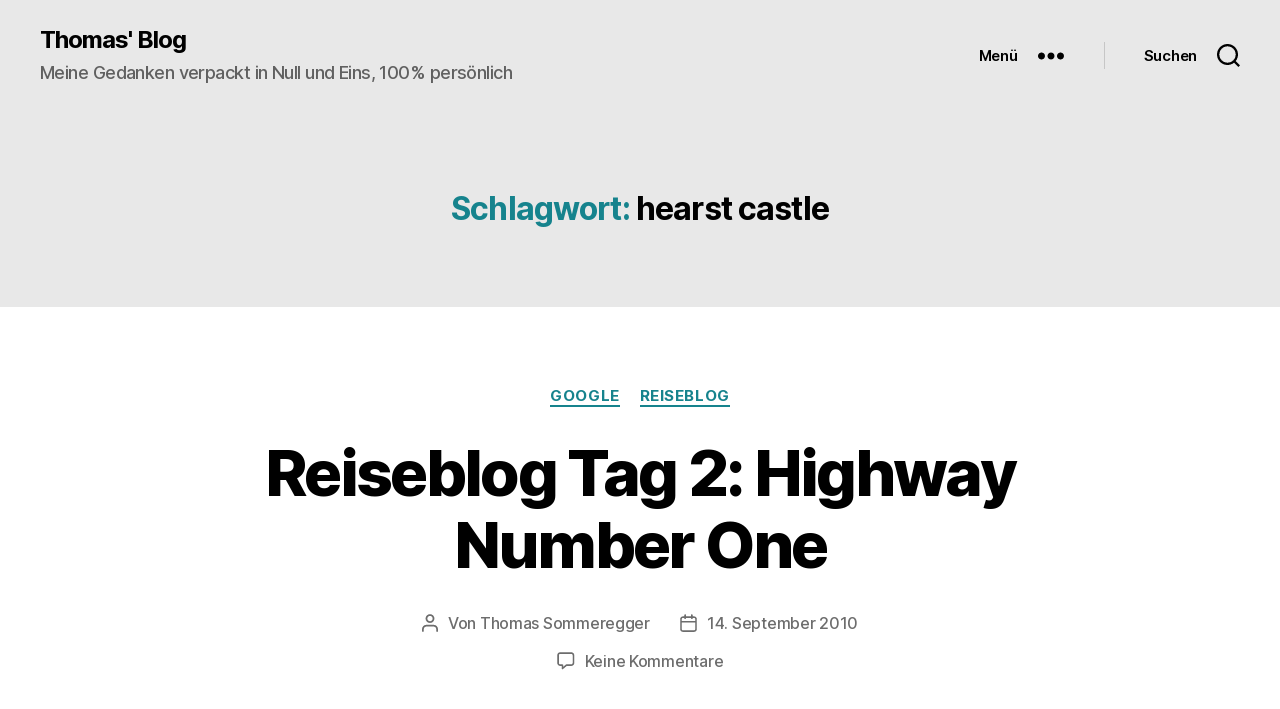

--- FILE ---
content_type: text/css; charset=utf-8
request_url: https://www.digitalbuero.at/content/wp-content/cache/min/1/content/wp-content/themes/twentytwenty/assets/css/font-inter.css?ver=1768419018
body_size: -141
content:
@font-face{font-family:"Inter var";font-weight:100 900;font-style:normal;font-display:swap;src:url(../../../../../../../../../themes/twentytwenty/assets/fonts/inter/Inter-upright-var.woff2) format("woff2")}@font-face{font-family:"Inter var";font-weight:100 900;font-style:italic;font-display:swap;src:url(../../../../../../../../../themes/twentytwenty/assets/fonts/inter/Inter-italic-var.woff2) format("woff2")}

--- FILE ---
content_type: application/x-javascript; charset=utf-8
request_url: https://www.digitalbuero.at/content/wp-content/cache/min/1/content/wp-content/plugins/lightbox-2/lightbox-resize.js?ver=1768419018
body_size: 2862
content:
var overlayOpacity=0.8;var animate=!0;var resizeSpeed=9;var borderSize=10;var imageArray=new Array;var activeImage;if(animate==!0){overlayDuration=0.2;if(resizeSpeed>10){resizeSpeed=10}
if(resizeSpeed<1){resizeSpeed=1}
resizeDuration=(11-resizeSpeed)*0.15}else{overlayDuration=0;resizeDuration=0}
Object.extend(Element,{getWidth:function(element){element=$(element);return element.offsetWidth},setWidth:function(element,w){element=$(element);element.style.width=w+"px"},setHeight:function(element,h){element=$(element);element.style.height=h+"px"},setTop:function(element,t){element=$(element);element.style.top=t+"px"},setLeft:function(element,l){element=$(element);element.style.left=l+"px"},setSrc:function(element,src){element=$(element);element.src=src},setHref:function(element,href){element=$(element);element.href=href},setInnerHTML:function(element,content){element=$(element);element.innerHTML=content}});Array.prototype.removeDuplicates=function(){for(i=0;i<this.length;i++){for(j=this.length-1;j>i;j--){if(this[i][0]==this[j][0]){this.splice(j,1)}}}}
Array.prototype.empty=function(){for(i=0;i<=this.length;i++){this.shift()}}
var Lightbox=Class.create();Lightbox.prototype={initialize:function(){this.updateImageList();var objBody=document.getElementsByTagName("body").item(0);var objOverlay=document.createElement("div");objOverlay.setAttribute('id','stimuli_overlay');objOverlay.style.display='none';objOverlay.onclick=function(){myLightbox.end()}
objBody.appendChild(objOverlay);var objLightbox=document.createElement("div");objLightbox.setAttribute('id','stimuli_lightbox');objLightbox.style.display='none';objLightbox.onclick=function(e){if(!e)var e=window.event;var clickObj=Event.element(e).id;if(clickObj=='stimuli_lightbox'){myLightbox.end()}};objBody.appendChild(objLightbox);var objOuterImageContainer=document.createElement("div");objOuterImageContainer.setAttribute('id','stimuli_outerImageContainer');objLightbox.appendChild(objOuterImageContainer);if(animate){Element.setWidth('stimuli_outerImageContainer',250);Element.setHeight('stimuli_outerImageContainer',250)}else{Element.setWidth('stimuli_outerImageContainer',1);Element.setHeight('stimuli_outerImageContainer',1)}
var objImageContainer=document.createElement("div");objImageContainer.setAttribute('id','stimuli_imageContainer');objOuterImageContainer.appendChild(objImageContainer);var objLightboxImage=document.createElement("img");objLightboxImage.setAttribute('id','stimuli_lightboxImage');objImageContainer.appendChild(objLightboxImage);var objHoverNav=document.createElement("div");objHoverNav.setAttribute('id','stimuli_hoverNav');objImageContainer.appendChild(objHoverNav);var objPrevLink=document.createElement("a");objPrevLink.setAttribute('id','stimuli_prevLink');objPrevLink.setAttribute('href','#');objHoverNav.appendChild(objPrevLink);var objNextLink=document.createElement("a");objNextLink.setAttribute('id','stimuli_nextLink');objNextLink.setAttribute('href','#');objHoverNav.appendChild(objNextLink);var objLoading=document.createElement("div");objLoading.setAttribute('id','stimuli_loading');objImageContainer.appendChild(objLoading);var objLoadingLink=document.createElement("a");objLoadingLink.setAttribute('id','stimuli_loadingLink');objLoadingLink.setAttribute('href','#');objLoadingLink.onclick=function(){myLightbox.end();return!1}
objLoading.appendChild(objLoadingLink);var objImageDataContainer=document.createElement("div");objImageDataContainer.setAttribute('id','stimuli_imageDataContainer');objLightbox.appendChild(objImageDataContainer);var objImageData=document.createElement("div");objImageData.setAttribute('id','stimuli_imageData');objImageDataContainer.appendChild(objImageData);var objImageDetails=document.createElement("div");objImageDetails.setAttribute('id','stimuli_imageDetails');objImageData.appendChild(objImageDetails);var objCaption=document.createElement("span");objCaption.setAttribute('id','stimuli_caption');objImageDetails.appendChild(objCaption);var objNumberDisplay=document.createElement("span");objNumberDisplay.setAttribute('id','stimuli_numberDisplay');objImageDetails.appendChild(objNumberDisplay);var objBottomNav=document.createElement("div");objBottomNav.setAttribute('id','stimuli_bottomNav');objImageData.appendChild(objBottomNav);var objBottomNavCloseLink=document.createElement("a");objBottomNavCloseLink.setAttribute('id','stimuli_bottomNavClose');objBottomNavCloseLink.setAttribute('href','#');objBottomNavCloseLink.onclick=function(){myLightbox.end();return!1}
objBottomNav.appendChild(objBottomNavCloseLink)},updateImageList:function(){if(!document.getElementsByTagName){return}
var anchors=document.getElementsByTagName('a');var areas=document.getElementsByTagName('area');for(var i=0;i<anchors.length;i++){var anchor=anchors[i];var relAttribute=String(anchor.getAttribute('rel'));if(anchor.getAttribute('href')&&(relAttribute.toLowerCase().match('lightbox'))){anchor.onclick=function(){myLightbox.start(this);return!1}}}
for(var i=0;i<areas.length;i++){var area=areas[i];var relAttribute=String(area.getAttribute('rel'));if(area.getAttribute('href')&&(relAttribute.toLowerCase().match('lightbox'))){area.onclick=function(){myLightbox.start(this);return!1}}}},start:function(imageLink){hideSelectBoxes();hideFlash();var arrayPageSize=getPageSize();Element.setWidth('stimuli_overlay',arrayPageSize[0]);Element.setHeight('stimuli_overlay',arrayPageSize[1]);new Effect.Appear('stimuli_overlay',{duration:overlayDuration,from:0.0,to:overlayOpacity});imageArray=[];imageNum=0;if(!document.getElementsByTagName){return}
var anchors=document.getElementsByTagName(imageLink.tagName);var stimuli_image_title="";if((imageLink.getAttribute('rel')=='lightbox')){stimuli_image_title="";var possibleLightboxImageTitles=[imageLink.getAttribute('title'),imageLink.childNodes[0].title,imageLink.childNodes[0].alt," "];var possible_Int=0;while(stimuli_image_title==("")){stimuli_image_title=possibleLightboxImageTitles[possible_Int];possible_Int++}
imageArray.push(new Array(imageLink.getAttribute('href'),stimuli_image_title))}else{for(var i=0;i<anchors.length;i++){var anchor=anchors[i];if(anchor.getAttribute('href')&&(anchor.getAttribute('rel')==imageLink.getAttribute('rel'))){stimuli_image_title="";var possibleLightboxImageTitles=[anchor.title,anchor.childNodes[0].title,anchor.childNodes[0].alt," "];var possible_Int=0;while(stimuli_image_title==("")){stimuli_image_title=possibleLightboxImageTitles[possible_Int];possible_Int++}
imageArray.push(new Array(anchor.getAttribute('href'),stimuli_image_title))}}
imageArray.removeDuplicates();while(imageArray[imageNum][0]!=imageLink.getAttribute('href')){imageNum++}}
var arrayPageScroll=getPageScroll();var lightboxTop=arrayPageScroll[1]+(arrayPageSize[3]/10);var lightboxLeft=arrayPageScroll[0];Element.setTop('stimuli_lightbox',lightboxTop);Element.setLeft('stimuli_lightbox',lightboxLeft);Element.show('stimuli_lightbox');this.changeImage(imageNum)},changeImage:function(imageNum){activeImage=imageNum;if(animate){Element.show('stimuli_loading')}
Element.hide('stimuli_lightboxImage');Element.hide('stimuli_hoverNav');Element.hide('stimuli_prevLink');Element.hide('stimuli_nextLink');Element.hide('stimuli_imageDataContainer');Element.hide('stimuli_numberDisplay');imgPreloader=new Image();imgPreloader.onload=function(){if(arrayPageSize[0]<imgPreloader.width){imgPreloader.height=(imgPreloader.height*(arrayPageSize[0]-2*borderSize)/imgPreloader.width);imgPreloader.width=(arrayPageSize[0]-2*borderSize)}
if(arrayPageSize[3]<imgPreloader.height){imgPreloader.width=(imgPreloader.width*(arrayPageSize[3]-15*borderSize)/imgPreloader.height);imgPreloader.height=(arrayPageSize[3]-15*borderSize)}
Element.setSrc('stimuli_lightboxImage',imageArray[activeImage][0]);Element.setWidth('stimuli_lightboxImage',imgPreloader.width);Element.setHeight('stimuli_lightboxImage',imgPreloader.height);myLightbox.resizeImageContainer(imgPreloader.width,imgPreloader.height);imgPreloader.onload=function(){}}
imgPreloader.src=imageArray[activeImage][0]},resizeImageContainer:function(imgWidth,imgHeight){this.widthCurrent=Element.getWidth('stimuli_outerImageContainer');this.heightCurrent=Element.getHeight('stimuli_outerImageContainer');var widthNew=(imgWidth+(borderSize*2));var heightNew=(imgHeight+(borderSize*2));this.xScale=(widthNew/this.widthCurrent)*100;this.yScale=(heightNew/this.heightCurrent)*100;wDiff=this.widthCurrent-widthNew;hDiff=this.heightCurrent-heightNew;if(!(hDiff==0)){new Effect.Scale('stimuli_outerImageContainer',this.yScale,{scaleX:!1,duration:resizeDuration,queue:'front'})}
if(!(wDiff==0)){new Effect.Scale('stimuli_outerImageContainer',this.xScale,{scaleY:!1,delay:resizeDuration,duration:resizeDuration})}
if((hDiff==0)&&(wDiff==0)){if(navigator.appVersion.indexOf("MSIE")!=-1){stimuli_pause(250)}else{stimuli_pause(100)}}
Element.setHeight('stimuli_prevLink',imgHeight);Element.setHeight('stimuli_nextLink',imgHeight);Element.setWidth('stimuli_imageDataContainer',widthNew);this.showImage()},showImage:function(){Element.hide('stimuli_loading');new Effect.Appear('stimuli_lightboxImage',{duration:resizeDuration,queue:'end',afterFinish:function(){myLightbox.updateDetails()}});this.preloadNeighborImages()},updateDetails:function(){if(imageArray[activeImage][1]){Element.show('stimuli_caption');Element.setInnerHTML('stimuli_caption',imageArray[activeImage][1])}
if(imageArray.length>1){Element.show('stimuli_numberDisplay');Element.setInnerHTML('stimuli_numberDisplay',"Image "+eval(activeImage+1)+" of "+imageArray.length)}
new Effect.Parallel([new Effect.SlideDown('stimuli_imageDataContainer',{sync:!0,duration:resizeDuration,from:0.0,to:1.0}),new Effect.Appear('stimuli_imageDataContainer',{sync:!0,duration:resizeDuration})],{duration:resizeDuration,afterFinish:function(){var arrayPageSize=getPageSize();Element.setHeight('stimuli_overlay',arrayPageSize[1]);myLightbox.updateNav()}})},updateNav:function(){Element.show('stimuli_hoverNav');if(activeImage!=0){Element.show('stimuli_prevLink');document.getElementById('stimuli_prevLink').onclick=function(){myLightbox.changeImage(activeImage-1);return!1}}
if(activeImage!=(imageArray.length-1)){Element.show('stimuli_nextLink');document.getElementById('stimuli_nextLink').onclick=function(){myLightbox.changeImage(activeImage+1);return!1}}
this.enableKeyboardNav()},enableKeyboardNav:function(){document.onkeydown=this.keyboardAction},disableKeyboardNav:function(){document.onkeydown=''},keyboardAction:function(e){if(e==null){keycode=event.keyCode;escapeKey=27}else{keycode=e.keyCode;escapeKey=e.DOM_VK_ESCAPE}
key=String.fromCharCode(keycode).toLowerCase();if((key=='x')||(key=='o')||(key=='c')||(keycode==escapeKey)){myLightbox.end()}else if((key=='p')||(keycode==37)){if(activeImage!=0){myLightbox.disableKeyboardNav();myLightbox.changeImage(activeImage-1)}}else if((key=='n')||(keycode==39)){if(activeImage!=(imageArray.length-1)){myLightbox.disableKeyboardNav();myLightbox.changeImage(activeImage+1)}}},preloadNeighborImages:function(){if((imageArray.length-1)>activeImage){preloadNextImage=new Image();preloadNextImage.src=imageArray[activeImage+1][0]}
if(activeImage>0){preloadPrevImage=new Image();preloadPrevImage.src=imageArray[activeImage-1][0]}},end:function(){this.disableKeyboardNav();Element.hide('stimuli_lightbox');new Effect.Fade('stimuli_overlay',{duration:overlayDuration});showSelectBoxes();showFlash()}}
function getPageScroll(){var xScroll,yScroll;if(self.pageYOffset){yScroll=self.pageYOffset;xScroll=self.pageXOffset}else if(document.documentElement&&document.documentElement.scrollTop){yScroll=document.documentElement.scrollTop;xScroll=document.documentElement.scrollLeft}else if(document.body){yScroll=document.body.scrollTop;xScroll=document.body.scrollLeft}
arrayPageScroll=new Array(xScroll,yScroll)
return arrayPageScroll}
function getPageSize(){var xScroll,yScroll;if(window.innerHeight&&window.scrollMaxY){xScroll=window.innerWidth+window.scrollMaxX;yScroll=window.innerHeight+window.scrollMaxY}else if(document.body.scrollHeight>document.body.offsetHeight){xScroll=document.body.scrollWidth;yScroll=document.body.scrollHeight}else{xScroll=document.body.offsetWidth;yScroll=document.body.offsetHeight}
var windowWidth,windowHeight;if(self.innerHeight){if(document.documentElement.clientWidth){windowWidth=document.documentElement.clientWidth}else{windowWidth=self.innerWidth}
windowHeight=self.innerHeight}else if(document.documentElement&&document.documentElement.clientHeight){windowWidth=document.documentElement.clientWidth;windowHeight=document.documentElement.clientHeight}else if(document.body){windowWidth=document.body.clientWidth;windowHeight=document.body.clientHeight}
if(yScroll<windowHeight){pageHeight=windowHeight}else{pageHeight=yScroll}
if(xScroll<windowWidth){pageWidth=xScroll}else{pageWidth=windowWidth}
arrayPageSize=new Array(pageWidth,pageHeight,windowWidth,windowHeight)
return arrayPageSize}
function getKey(e){if(e==null){keycode=event.keyCode}else{keycode=e.which}
key=String.fromCharCode(keycode).toLowerCase();if(key=='x'){}}
function listenKey(){document.onkeypress=getKey}
function showSelectBoxes(){var selects=document.getElementsByTagName("select");for(i=0;i!=selects.length;i++){selects[i].style.visibility="visible"}}
function hideSelectBoxes(){var selects=document.getElementsByTagName("select");for(i=0;i!=selects.length;i++){selects[i].style.visibility="hidden"}}
function showFlash(){var flashObjects=document.getElementsByTagName("object");for(i=0;i<flashObjects.length;i++){flashObjects[i].style.visibility="visible"}
var flashEmbeds=document.getElementsByTagName("embed");for(i=0;i<flashEmbeds.length;i++){flashEmbeds[i].style.visibility="visible"}}
function hideFlash(){var flashObjects=document.getElementsByTagName("object");for(i=0;i<flashObjects.length;i++){flashObjects[i].style.visibility="hidden"}
var flashEmbeds=document.getElementsByTagName("embed");for(i=0;i<flashEmbeds.length;i++){flashEmbeds[i].style.visibility="hidden"}}
function stimuli_pause(ms){var date=new Date();curDate=null;do{var curDate=new Date()}
while(curDate-date<ms);}
function initLightbox(){myLightbox=new Lightbox()}
Event.observe(window,'load',initLightbox,!1)